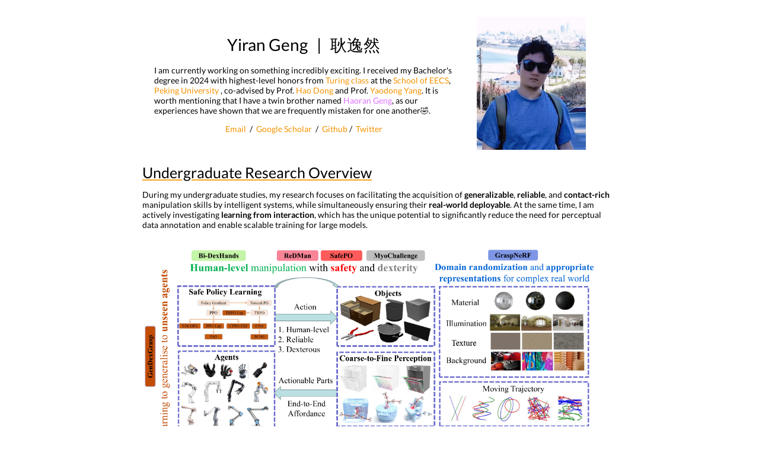

--- FILE ---
content_type: text/html; charset=utf-8
request_url: https://gengyiran.github.io/
body_size: 11187
content:
<!DOCTYPE HTML>
<html lang="en">
<head><meta http-equiv="Content-Type" content="text/html; charset=UTF-8">
  <title>Yiran Geng   |  耿逸然</title>
  <meta name="author" content="Yiran Geng">
  <meta name="viewport" content="width=device-width, initial-scale=1">
  <link rel="stylesheet" type="text/css" href="stylesheet.css">
	<link rel="icon" type="image/png" href="images/icon/icon.jpg">
  <script>
    var _hmt = _hmt || [];
    (function() {
      var hm = document.createElement("script");
      hm.src = "https://hm.baidu.com/hm.js?a4292ca8f2fe5fd7dc6dfd78cc894aab";
      var s = document.getElementsByTagName("script")[0]; 
      s.parentNode.insertBefore(hm, s);
    })();
  </script>
</head>
<body>
  <table style="width:100%;max-width:800px;border:0px;border-spacing:0px;border-collapse:separate;margin-right:auto;margin-left:auto;"><tbody>
    <tr style="padding:0px">
      <td style="padding:0px">
        <table style="width:100%;border:0px;border-spacing:0px;border-collapse:separate;margin-right:auto;margin-left:auto;"><tbody>
          <tr style="padding:0px">
            <td style="padding:2.5%;width:68%;vertical-align:middle">
              <p style="text-align:center">
                <name>Yiran Geng &nbsp | &nbsp 耿逸然</name>
              </p>
              <p>
              I am currently working on something incredibly exciting. I received my Bachelor's degree in 2024 with highest-level honors from <a href="https://cfcs.pku.edu.cn/research/turing_program/introduction1/index.htm" target="_blank">Turing class</a> at the <a href="https://eecs.pku.edu.cn/" target="_blank">School of EECS</a>, <a href="https://english.pku.edu.cn/" target="_blank">Peking University</a> 
              , co-advised by Prof. <a href="https://zsdonghao.github.io" target="_blank">Hao Dong</a> 
              and Prof. <a href="https://www.yangyaodong.com/" target="_blank">Yaodong Yang</a>.   
              It is worth mentioning that I have a twin brother named <a class="a1" href="https://geng-haoran.github.io/" target="_blank">Haoran Geng</a>, as our experiences have shown that we are frequently mistaken for one another🤣.
            </p>
              <p style="text-align:center">
                <a href="mailto:gyr@stu.pku.edu.cn">Email</a> &nbsp/&nbsp
                <a href="https://scholar.google.com/citations?user=q22ys2QAAAAJ&hl">Google Scholar</a> &nbsp/&nbsp
                <a href="https://github.com/GengYiran/">Github</a>&nbsp/&nbsp
                <a href="https://twitter.com/geng_yiran/">Twitter</a>
              </p>
            </td>
            <td style="padding:2.5%;width:40%;max-width:40%">
              <a href="images/my/photo_life_new.jpg"><img style="width:85%;max-width:85%" alt="profile photo" src="images/my/photo_life_new.jpg" class="hoverZoomLink"></a>
              <!-- <a href="https://hits.seeyoufarm.com"><img src="https://hits.seeyoufarm.com/api/count/incr/badge.svg?url=https%3A%2F%2Fgengyiran.github.io&count_bg=%23E79717E9&title_bg=%23575454&icon=&icon_color=%23222121&title=hits&edge_flat=true"/></a> -->
              <!-- <a href="https://hits.seeyoufarm.com"><img src="https://hits.seeyoufarm.com/api/count/incr/badge.svg?url=https%3A%2F%2Fgengyiran.github.io&count_bg=%23E79717E9&title_bg=%23575454&icon=&icon_color=%23222121&title=visits&edge_flat=true"/></a> -->
            </td>
          </tr>
        </tbody></table>


        <table style="width:90%;border:0px;border-spacing:0px;border-collapse:separate;margin-right:auto;margin-left:auto;"><tbody>
          <tr>
              <heading>Undergraduate Research Overview</heading>
            <br>
          </tr>
          <p>
            During my undergraduate studies, my research focuses on facilitating the acquisition of <strong>generalizable</strong>, <strong>reliable</strong>, 
            and <strong>contact-rich</strong> manipulation skills by intelligent systems, while simultaneously ensuring 
            their <strong>real-world deployable</strong>. At the same time, I am actively investigating 
            <strong>learning from interaction</strong>, which has the unique potential to significantly reduce the need 
            for perceptual data annotation and enable scalable training for large models.
          </p>
          <br>
          <tr>
                <img src='images/my/research_overview.png' width="770">
          </tr>
          <br>
          <br>
        </tbody></table>
        
        <table style="width:100%;border:0px;border-spacing:0px;border-collapse:separate;margin-right:auto;margin-left:auto;"><tbody>
          <heading>Undergraduate Publications</heading>
          <br>

          <!-- RoboVerse -->
              
          <tr>
            <td style="padding:20px;width:30%;vertical-align:middle">
              <div class="one">
                <div class="two" id='malle_image'>
                  <br>
                  <img src='images/roboverse.png' width="190"></div>
                    <br>
                  <img src='images/roboverse.png' width="190">
                  <img alt="GitHub Repo stars" src="https://img.shields.io/github/stars/RoboVerseOrg/RoboVerse?style=flat-square&color=yellow&label=stars&logo=GitHub"> 
              </div>
              <script type="text/javascript">
                function malle_start() {
                  document.getElementById('malle_image').style.opacity = "1";
                }
                function malle_stop() {
                  document.getElementById('malle_image').style.opacity = "0";
                }
                malle_stop()
          </script>
            </td>
            <td style="padding:20px;width:70%;vertical-align:middle">
              <a href="https://roboverseorg.github.io/" target="_blank">
                <papertitle>RoboVerse: Towards a Unified Platform, Dataset and Benchmark for Scalable and Generalizable Robot Learning
                </papertitle>
              </a>
                <br>
                <a:focus>Haoran Geng</a:focus>,
                <a:focus>Feishi Wang et al.</a:focus>
                <br>
              <a href="https://roboverseorg.github.io/static/pdfs/roboverse.pdf">Paper</a> /
              <a href="https://roboverseorg.github.io/">Project</a> / 
              <a href="https://github.com/RoboVerseOrg/RoboVerse">Code</a> /
              <a href="javascript:hideshow(document.getElementById('roboverse'))">Bibtex</a>
              <p id="roboverse" style="font:1px; display: none">
                @misc{geng2025roboverse,
                  <br>
                  title={RoboVerse: Towards a Unified Platform, Dataset and Benchmark for Scalable and Generalizable Robot Learning},
                  <br>
                  author={Haoran Geng and Feishi Wang and Songlin Wei and Yuyang Li and Bangjun Wang and Boshi An and Charlie Tianyue Cheng and Haozhe Lou and Peihao Li and Yen-Jen Wang and Yutong Liang and Dylan Goetting and Chaoyi Xu and Haozhe Chen and Yuxi Qian and Yiran Geng and Jiageng Mao and Weikang Wan and Mingtong Zhang and Jiangran Lyu and Siheng Zhao and Jiazhao Zhang and Jialiang Zhang and Chengyang Zhao and Haoran Lu and Yufei Ding and Ran Gong and Yuran Wang and Yuxuan Kuang and Ruihai Wu and Baoxiong Jia and Carlo Sferrazza and Hao Dong and Siyuan Huang and Koushil Sreenath and Yue Wang and Jitendra Malik and Pieter Abbeel}, year={2025},
                  <br>
                  primaryClass={cs.RO},
                  <br>
                  url={https://roboverse.wiki},
                  <br>
              }
              </p>
              <br>
              <em><strong>RSS 2025</strong></em>
              <p></p>
              <p>RoboVerse is a comprehensive framework for advancing robotics through a simulation platform, synthetic dataset, and unified benchmarks. </p>
            </td>
          </tr>
                    
          <tr>
            <td style="padding:20px;width:30%;vertical-align:middle">
              <div class="one">
                <div class="two" id='malle_image'>
                  <br>
                  <img src='images/genesis_teaser.png' width="190"></div>
                  <br>
                  <img src='images/genesis_teaser.png' width="190">
                  <img alt="GitHub Repo stars" src="https://img.shields.io/github/stars/Genesis-Embodied-AI/Genesis?style=flat-square&color=yellow&label=stars&logo=GitHub"> 
                </div>
              <script type="text/javascript">
                function malle_start() {
                  document.getElementById('malle_image').style.opacity = "1";
                }
                function malle_stop() {
                  document.getElementById('malle_image').style.opacity = "0";
                }
                malle_stop()
              </script>
            </td>
            <td style="padding:20px;width:70%;vertical-align:middle">
              <a href="https://github.com/Genesis-Embodied-AI/Genesis">
                <papertitle>Genesis: A Universal and Generative Physics Engine for Robotics and Beyond</papertitle>
              </a>
              <br>
              <a:focus><strong>Genesis Team</strong> lead by Xian Zhou and Chuang Gan</a:focus>
              <br>
              <a href="https://github.com/Genesis-Embodied-AI/Genesis">Code</a>
              /
              <a>Paper (Coming Soon)</a>
              /
              <a href="https://genesis-embodied-ai.github.io/">Project Page</a>
              <br>
              <em><b>Release Now!</b></em>
              <p></p>
              <p>
              Genesis is a physics platform designed for general-purpose Robotics/Embodied AI/Physical AI applications. 
              </td>
          </tr>

          <tr>
            <td style="padding:20px;width:30%;vertical-align:middle">
              <div class="one">
                <div class="two" id='malle_image'>
                  <br>
                  <img src='images/ManipLLM.png' width="190"></div>
                  <br>
                  <img src='images/ManipLLM.png' width="190">
                  <img alt="GitHub Repo stars" src="https://img.shields.io/github/stars/clorislili/ManipLLM?style=flat-square&color=yellow&label=stars&logo=GitHub"> 

                </div>
              <script type="text/javascript">
                function malle_start() {
                  document.getElementById('malle_image').style.opacity = "1";
                }
                function malle_stop() {
                  document.getElementById('malle_image').style.opacity = "0";
                }
                malle_stop()
              </script>
            </td>
            <td style="padding:20px;width:70%;vertical-align:middle">
              <a href="https://arxiv.org/abs/2312.16217">
                <papertitle>ManipLLM: Embodied Multimodal Large Language Model for Object-Centric Robotic Manipulation</papertitle>
              </a>
              <br>
              <a:focus>Xiaoqi Li</a:focus>, 
              <a:focus>Mingxu Zhang</a:focus>,
              <a:focus><strong>Yiran Geng</strong></a>,
              <a:focus>Haoran Geng</a:focus>,
              <a:focus>Yuxing Long</a:focus>,
              <a:focus>Yan Shen</a:focus>,
              <a:focus>Renrui Zhang</a:focus>,
              <a:focus>Jiaming Liu</a:focus>,
              <a:focus>Hao Dong</a:focus>
              <br>
              <a href="https://sites.google.com/view/manipllm">Website</a>
              /
              <a href="https://arxiv.org/abs/2312.16217">arXiv</a>
              /
              <a href="https://github.com/clorislili/ManipLLM">Code</a>
              /
              <a href="https://mp.weixin.qq.com/s/YTvN6VDmP9aSxvI5M3YVCg">量子位</a>
              <br>
              <em><strong>CVPR 2024</strong></em>
              <p></p>
              <p>
              We introduce an innovative approach that leverages the robust reasoning capabilities of Multimodal Large Language Models (MLLMs).
              </td>
          </tr>

          <tr>
            <td style="padding:20px;width:30%;vertical-align:middle">
              <div class="one">
                <div class="two" id='malle_image'>
                  <br>
                  <img src='images/multigrasp.gif' width="190"></div>
                  <br>
                  <img src='images/multigrasp.gif' width="190">
                  <!-- <img alt="GitHub Repo stars" src="https://img.shields.io/github/stars/MultiGrasp/MultiGrasp?style=flat-square&color=yellow&label=stars&logo=GitHub">  -->

                </div>
              <script type="text/javascript">
                function malle_start() {
                  document.getElementById('malle_image').style.opacity = "1";
                }
                function malle_stop() {
                  document.getElementById('malle_image').style.opacity = "0";
                }
                malle_stop()
              </script>
            </td>
            <td style="padding:20px;width:70%;vertical-align:middle">
              <a href="https://arxiv.org/pdf/2310.15599">
                <papertitle>Grasp Multiple Objects with One Hand</papertitle>
              </a>
              <br>
              <a:focus>Yuyang Li</a:focus>, 
              <a:focus>Bo Liu</a:focus>,
              <a:focus><strong>Yiran Geng</strong></a>,
              <a:focus>Puhao Li</a:focus>,
              <a:focus>Yaodong Yang</a:focus>,
              <a:focus>Yixin Zhu</a:focus>,
              <a:focus>Tengyu Liu</a:focus>,
              <a:focus>Siyuan Huang</a:focus>
              <br>
              <a href="https://multigrasp.github.io/">Website</a>
              /
              <a href="https://arxiv.org/pdf/2310.15599">arXiv</a>
              /
              <a href="https://github.com/MultiGrasp/MultiGrasp">Code</a>
              /
              <a href="https://github.com/MultiGrasp/MultiGrasp/tree/graspem">DataSet</a>
              <br>
              <em><strong>IROS 2024</strong> <b>Oral Presentation</b></em>
              <br>
              <em><strong>RA-L 2024</strong></em>
              <p></p>
              <p>
                We propose MultiGrasp, a two-stage framework for simultaneous multi-object grasping with multi-finger dexterous hands.              </p>
            </td>
          </tr>

          <tr>
            <td style="padding:20px;width:30%;vertical-align:middle">
              <div class="one">
                <div class="two" id='malle_image'>
                  <br>
                  <img src='images/RGBManip.png' width="190"></div>
                  <br>
                  <img src='images/RGBManip.png' width="190">
                  <!-- <img alt="GitHub Repo stars" src="https://img.shields.io/github/stars/hyperplane-lab/RGBManip?style=flat-square&color=yellow&label=stars&logo=GitHub">  -->
                  
                </div>
              <script type="text/javascript">
                function malle_start() {
                  document.getElementById('malle_image').style.opacity = "1";
                }
                function malle_stop() {
                  document.getElementById('malle_image').style.opacity = "0";
                }
                malle_stop()
              </script>
            </td>
            <td style="padding:20px;width:70%;vertical-align:middle">
              <a href="https://arxiv.org/abs/2310.03478">
                <papertitle>RGBManip: Monocular Image-based Robotic Manipulation through Active Object Pose Estimation</papertitle>
              </a>
              <br>
              <a:focus>Boshi An*</a:focus>, 
              <a:focus><strong>Yiran Geng*</strong></a>,
              <a:focus>Kai Chen*</a:focus>,
              <a:focus>Xiaoqi Li</a:focus>,
              <a:focus>Qi Dou</a:focus>,
              <a:focus>Hao Dong</a:focus>
              <br>
              <a href="https://rgbmanip.github.io/">Website</a>
              /
              <a href="https://arxiv.org/abs/2310.03478">arXiv</a>
              /
              <a href="https://github.com/hyperplane-lab/RGBManip">Code</a>
              /
              <a href="https://mp.weixin.qq.com/s/JIvXFT7oZkmHIygbbNPmRA">Media (CFCS)</a>
              
              <br>
              <em><strong>ICRA 2024</strong> <b>Oral Presentation</b></em>
              <p></p>
              <p>
                We propose an image-only robotic manipulation framework with ability to actively perceive object from multiple perspectives during the manipulation process.
              </p>
            </td>
          </tr>

          <tr>
            <td style="padding:20px;width:30%;vertical-align:middle">
              <div class="one">
                <div class="two" id='malle_image'>
                  <img src='images/safety-gym.png' width="190"></div>
                  <img src='images/safety-gym.png' width="190">
                  <img alt="GitHub Repo stars" src="https://img.shields.io/github/stars/PKU-Alignment/Safe-Policy-Optimization?style=flat-square&color=yellow&label=SafePO stars&logo=GitHub"> 
                  <img alt="GitHub Repo stars" src="https://img.shields.io/github/stars/PKU-Alignment/safety-gymnasium?style=flat-square&color=yellow&label=Gymnasium stars&logo=GitHub"> 
                </div>
              <script type="text/javascript">
                function malle_start() {
                  document.getElementById('malle_image').style.opacity = "1";
                }
                function malle_stop() {
                  document.getElementById('malle_image').style.opacity = "0";
                }
                malle_stop()
              </script>
            </td>
            <td style="padding:20px;width:70%;vertical-align:middle">
              <a href="https://github.com/PKU-Alignment/safety-gymnasium">
                <papertitle>Safety Gymnasium: A Unified Safe Reinforcement Learning Benchmark</papertitle>
              </a>
              <br>
              <a:focus>Jiaming Ji*</a:focus>, 
              <a:focus>Borong Zhang*</a>,
              <a:focus>Jiayi Zhou*</a:focus>,
              <a:focus>Xuehai Pan</a:focus>,
              <a:focus>Weidong Huang</a:focus>,
              <a:focus>Ruiyang Sun</a:focus>,
              <a:focus><strong>Yiran Geng</strong></a:focus>,
              <a:focus>Juntai Dai</a:focus>,
              <a:focus>Yaodong Yang</a:focus>
              <br>
              <a href="https://sites.google.com/view/safety-gymnasium">Website</a>
              /
              <a href="https://github.com/PKU-Alignment/safety-gymnasium">Code (Safety Gymnasium)</a>
              /
              <a href="https://github.com/PKU-Alignment/Safe-Policy-Optimization">Code (SafePO)</a>
              /
              <a href="https://www.safety-gymnasium.com/en/latest/">Documentation (Safety Gymnasium)</a>
              /
              <a href="https://safe-policy-optimization.readthedocs.io/en/latest/">Documentation (SafePO)</a>
              <br>
              
              <em><strong>NeurIPS 2023</strong></em>
              <p></p>
              <p>
                We present an environment suite called Safety-Gymnasium, which encompasses safety-critical tasks in both single and multi-agent scenarios and a library of algorithms named Safe Policy Optimization (SafePO).
              </p>
            </td>
          </tr>

          <tr>
            <td style="padding:20px;width:30%;vertical-align:middle">
              <div class="one">
                <div class="two" id='malle_image'>
                  <br>
                  <img src='images/2022dexterous_benchark.gif' width="190"></div>
                  <br>
                <img src='images/2022dexterous_benchark.gif' width="190">
                <img alt="GitHub Repo stars" src="https://img.shields.io/github/stars/PKU-MARL/DexterousHands?style=flat-square&logo=GitHub&color=yellow">
              </div>
              <script type="text/javascript">
                function malle_start() {
                  document.getElementById('malle_image').style.opacity = "1";
                }
                function malle_stop() {
                  document.getElementById('malle_image').style.opacity = "0";
                }
                malle_stop()
              </script>
            </td>
            <td style="padding:20px;width:70%;vertical-align:middle">
              <a href="https://arXiv.org/abs/2206.08686">
                <papertitle>Bi-DexHands: Towards Human-Level Bimanual Dexterous Manipulation</papertitle>
              </a>
              <br>
              <a:focus href="https://cypypccpy.github.io/">Yuanpei Chen</a:focus>,
              <a:focus><strong>Yiran Geng</strong></a:focus>, 
              <a:focus>Fangwei Zhong</a:focus>,
              <a:focus href="https://github.com/waterhorse1">Jiaming Ji</a:focus>,
              <a:focus href="https://github.com/jiechuanjiang">Jiechuang Jiang</a:focus>,
              <a:focus href="https://z0ngqing.github.io">Zongqing Lu</a:focus>,
              <a:focus href="https://zsdonghao.github.io">Hao Dong</a:focus>,
              <a:focus href="https://www.yangyaodong.com/">Yaodong Yang</a:focus>
              <br>
              <a href="https://ieeexplore.ieee.org/abstract/document/10343126">Paper (Long Version)</a>
              /
              <a href="https://arXiv.org/abs/2206.08686">Paper (Short Version)</a>
              /
              <a href="https://bi-dexhands.ai/">Project Page</a>
              /
              <a href="https://github.com/PKU-MARL/DexterousHands">Code</a>  
              <br>
              <em><strong>T-PAMI 2023</strong></em>
              <br>
              <em><strong>NeurIPS 2022</strong></em>
              <p>
                We propose a bimanual dexterous manipulation benchmark according to literature from cognitive science for comprehensive reinforcement learning research.
              </p>
            </td>
          </tr>


          <tr>
            <td style="padding:20px;width:30%;vertical-align:middle">
              <div class="one">
                <div class="two" id='malle_image'>
                  <br>
                  <img src='images/omnisafe.png' width="190"></div>
                  <br>
                <img src='images/omnisafe.png' width="190">
                <img alt="GitHub Repo stars" src="https://img.shields.io/github/stars/PKU-Alignment/omnisafe?style=flat-square&logo=GitHub&color=yellow">
              </div>
              

              <script type="text/javascript">
                function malle_start() {
                  document.getElementById('malle_image').style.opacity = "1";
                }
                function malle_stop() {
                  document.getElementById('malle_image').style.opacity = "0";
                }
                malle_stop()
              </script>
            </td>
            <td style="padding:20px;width:70%;vertical-align:middle">
              <a href="https://arXiv.org/abs/2305.09304">
                <papertitle>OmniSafe: An Infrastructure for Accelerating Safe Reinforcement Learning Research</papertitle>
              </a>
              <br>
              <a:focus>Jiaming Ji*</a>,
              <a:focus>Jiayi Zhou*</a:focus>, 
              <a:focus>Borong Zhang*</a:focus>,
              <a:focus>Juntao Dai</a:focus>,
              <a:focus>Xuehai Pan</a:focus>,
              <a:focus>Ruiyang Sun</a:focus>,
              <a:focus>Weidong Huang</a:focus>.
              <a:focus><strong>Yiran Geng</strong></a:focus>,
              <a:focus>Mickel Liu</a:focus>,
              <a:focus>Yaodong Yang</a:focus>
              <br>
              <a href="https://arXiv.org/abs/2305.09304">arXiv</a>
              /
              <a href="https://github.com/PKU-Alignment/omnisafe">Code</a>
              /
              <a href="https://omnisafe.readthedocs.io/">Documentation</a>
              /
              <a href="images/omnisafe_wechat.jpg">Community</a>
              <br>
              <em><strong>JMLR 2024 <b>(MLOSS: top 15 ~ 20 papers for open-source AI systems per year.)</b></strong></em>
              <p></p>
              <p>
                OmniSafe is an infrastructural framework designed to accelerate safe reinforcement learning (RL) research. 
              </p>
            </td>
          </tr>

          <tr onmouseout="malle_stop()" onmouseover="malle_start()">
            <td style="padding:20px;width:30%;vertical-align:middle">
              <div class="one">
                <div class="two" id='malle_image'>
                  <br>
                  <img src='images/E2E_3.png' width="190"></div>
                  <br>
                  <img src='images/E2E_3.png' width="190">
                  <img alt="GitHub Repo stars" src="https://img.shields.io/github/stars/hyperplane-lab/RLAfford?style=flat-square&logo=GitHub&color=yellow">

              </div>
              <script type="text/javascript">
                function malle_start() {
                  document.getElementById('malle_image').style.opacity = "1";
                }
                function malle_stop() {
                  document.getElementById('malle_image').style.opacity = "0";
                }
                malle_stop()
              </script>
            </td>
            <td style="padding:20px;width:70%;vertical-align:middle">
              <a href="https://arXiv.org/abs/2209.12941">
                <papertitle><br>RLAfford: End-to-End Affordance Learning for Robotic Manipulation</papertitle>
              </a>
              <br>
              <a:focus><strong>Yiran Geng*</strong></a:focus>,
              <a:focus>Boshi An*</a:focus>,
              <a:focus>Haoran Geng</a:focus>,
              <a:focus href="https://cypypccpy.github.io/">Yuanpei Chen</a:focus>,
              <a:focus href="https://www.yangyaodong.com/">Yaodong Yang</a:focus>,
              <a:focus href="https://zsdonghao.github.io">Hao Dong</a:focus>
              <br>
              <a href="https://arXiv.org/abs/2209.12941">arXiv</a>
              /
              <a href="https://sites.google.com/view/rlafford/">Project Page</a>
              /
              <a href="https://www.bilibili.com/video/BV1cM411b7ZD/?spm_id_from=444.41.list.card_archive.click">Video</a>
              /
              <a href="https://github.com/hyperplane-lab/RLAfford">Code</a>
              /
              <a href="https://github.com/GengYiran/Draw_PointCloud">Code (Renderer)</a>
              /
              <a href="https://github.com/boshi-an/SapienDataset">Dataset</a>
              /
              <a href="https://mp.weixin.qq.com/s?__biz=MzU0MjU5NjQ3NA==&mid=2247498641&idx=1&sn=06a3f2a314e43def32df5ee76e47fa55&chksm=fb1af784cc6d7e92852a53e994d57139d7beed0e379bf3ea7c5d66e4fe558b4a70d14f19832d&mpshare=1&scene=1&srcid=0125YlFVj1P4UMAt6V9CcKKq&sharer_sharetime=1674658986915&sharer_shareid=71465da75fb2e1df3c97cf572a6ce074#rd"
              >Media (CFCS)</a>
              /
              <a href="https://mp.weixin.qq.com/s?__biz=MzA3OTE0MjQzMw==&mid=2651954123&idx=1&sn=d4f6814fc92e6e7ded87f74ffedf723c&chksm=845d3085b32ab9937babd49f0a048340a00e847666dc7126ef1b1b04b48974cae90e32134db1&mpshare=1&scene=1&srcid=0214KpmupUsYZkxuL6TboxV1&sharer_sharetime=1676344711865&sharer_shareid=8d02b18bc72b08d54fb4e28c3b683968#rd
              ">Media (PKU)</a></li>
              <br>
              <em><strong>ICRA 2023</strong></em>
              <p></p>
              <p>In this study, we take advantage of visual affordance by using the contact information generated during the RL training process to predict contact maps of interest. </p>
            </td>
          </tr>

          <tr>
            <td style="padding:20px;width:30%;vertical-align:middle">
              <div class="one">
                <div class="two" id='malle_image'>
                  <img src='images/GraspNerf.png' width="190"></div>
                <img src='images/GraspNerf.png' width="190">
                <img alt="GitHub Repo stars" src="https://img.shields.io/github/stars/PKU-EPIC/GraspNeRF?style=flat-square&logo=GitHub&color=yellow">

              </div>
              <script type="text/javascript">
                function malle_start() {
                  document.getElementById('malle_image').style.opacity = "1";
                }
                function malle_stop() {
                  document.getElementById('malle_image').style.opacity = "0";
                }
                malle_stop()
              </script>
            </td>
            <td style="padding:20px;width:70%;vertical-align:middle">
              <a href="https://arXiv.org/abs/2210.06575">
                <papertitle><br>GraspNeRF: Multiview-based 6-DoF Grasp Detection for Transparent and Specular Objects Using Generalizable NeRF</papertitle>
              </a>
              <br>
              <a:focus href="https://daiqy.github.io/">Qiyu Dai*</a:focus>,
              <a:focus>Yan Zhu*</a:focus>, 
              <a:focus><strong>Yiran Geng</strong></a:focus>,
              <a:focus>Ciyu Ruan</a:focus>,
              <a:focus href="https://www.researchgate.net/profile/Jiazhao-Zhang-2">Jiazhao Zhang</a:focus>,
              <a:focus href="https://hughw19.github.io/">He Wang</a:focus>
              <br>
              <a href="https://arXiv.org/abs/2210.06575">arXiv</a>
              /
              <a href="https://pku-epic.github.io/GraspNeRF">Project Page</a>
              /
              <a href="https://github.com/PKU-EPIC/GraspNeRF">Code</a>
              <br>
                <em><strong>ICRA 2023</strong></em>
              <p></p>
              <p>
                We propose a multiview RGB-based 6-DoF grasp detection network, GraspNeRF, that leverages the generalizable neural radiance field (NeRF) to achieve material-agnostic object grasping in clutter.
              </p>
            </td>
          </tr>

          <tr>
            <td style="padding:20px;width:30%;vertical-align:middle">
              <div class="one">
                <div class="two" id='malle_image'>
                  <br>
                  <img src='images/GenDexGrasp.gif' width="190"></div>
                <br>
                <img src='images/GenDexGrasp.gif' width="190">
                <img alt="GitHub Repo stars" src="https://img.shields.io/github/stars/tengyu-liu/GenDexGrasp?style=flat-square&logo=GitHub&color=yellow">
              </div>
              <script type="text/javascript">
                function malle_start() {
                  document.getElementById('malle_image').style.opacity = "1";
                }
                function malle_stop() {
                  document.getElementById('malle_image').style.opacity = "0";
                }
                malle_stop()
              </script>
            </td>
            <td style="padding:20px;width:70%;vertical-align:middle">
              <a href="https://arXiv.org/abs/2210.00722/">
                <papertitle>GenDexGrasp: Generalizable Dexterous Grasping</papertitle>
              </a>
              <br>
              <a:focus>Puhao Li*</a:focus>,
              <a:focus>Tengyu Liu*</a:focus>,
              <a:focus>Yuyang Li</a:focus>,
              <a:focus><strong>Yiran Geng</strong></a:focus>,
              <a:focus href="https://yzhu.io/">Yixin Zhu</a:focus>,
              <a:focus href="https://www.yangyaodong.com/">Yaodong Yang</a:focus>,
              <a:focus href="https://siyuanhuang.com/">Siyuan Huang</a:focus>
              <br>
              <a href="https://arXiv.org/abs/2210.00722/">arXiv</a>
              /
              <a href="https://sites.google.com/view/gendexgrasp/">Project Page</a>
              /
              <a href="https://github.com/tengyu-liu/GenDexGrasp">Code</a>
              /
              <a href="https://sites.google.com/view/gendexgrasp/multidex">Dataset</a>
              /
              <a href="https://vimeo.com/753797406/1ef3563db3">Video</a>
              /
              <a href="https://mp.weixin.qq.com/s?__biz=MzkzMjM4MzA3Mg==&mid=2247488703&idx=1&sn=40c893ebc4c09932e789fe598aeb1f02&chksm=c25dc4b0f52a4da66035fb9befbc2164cd2f53e47b1992050e02c04aae0a0eba1d13d890b8af&mpshare=1&scene=1&srcid=0331juUNZmWAwzo3x9pYqXch&sharer_sharetime=1680265050824&sharer_shareid=71465da75fb2e1df3c97cf572a6ce074#rd">Media</a>
              <br>
              <em><strong>ICRA 2023</strong></em>
              <p></p>
              <p>
                This paper introduces GenDexGrasp, a versatile dexterous grasping method that can generalize to unseen hands.
              </p>
            </td>
          </tr>

          <tr>
            <td style="padding:20px;width:25%;vertical-align:middle">
              <div class="one">
                <div class="two" id='malle_image'>
                  <br>
                  <img src='images/myo_method2.jpeg' width="190"></div>
                  <br>
                  <img src='images/myo_method2.jpeg' width="190">
                  <!-- <img alt="GitHub Repo stars" src="https://img.shields.io/github/stars/PKU-MARL/MyoChallenge?style=flat-square&logo=GitHub&color=yellow"> -->
              </div>
              <script type="text/javascript">
                function malle_start() {
                  document.getElementById('malle_image').style.opacity = "1";
                }
                function malle_stop() {
                  document.getElementById('malle_image').style.opacity = "0";
                }
                malle_stop()
              </script>
            </td>
            <td style="padding:20px;width:75%;vertical-align:middle">
              <a href="https://sites.google.com/view/myochallenge">
                <papertitle>MyoChallenge: Learning contact-rich manipulation using a musculoskeletal hand</papertitle>
              </a>
              <br>
              <a:focus><strong>Yiran Geng</strong></a:focus>,
              <a:focus>Boshi An</a:focus>,
              <a:focus>Yifan Zhong</a:focus>,
              <a:focus>Jiaming Ji</a:focus>,
              <a:focus>Yuanpei Chen</a:focus>,
              <a:focus>Hao Dong</a:focus>,
              <a:focus>Yaodong Yang</a:focus>
              <br>
              <a href="https://proceedings.mlr.press/v220/caggiano23a/caggiano23a.pdf">Paper</a>
              /
              <a href="https://sites.google.com/view/myochallenge">Challenge Page</a>
              /
              <a href="https://github.com/PKU-MARL/MyoChallenge">Code</a>
              /
              <a href="pdf/DieRotation_NIPS22.pdf">Slides</a></li>
              /
              <a href="https://sites.google.com/view/myochallenge#h.t3275626vjox">Talk</a></li>
              /
              <a href="images/awards/myochallenge_award.png">Award</a></li>
              /
              <a href="https://mp.weixin.qq.com/s?__biz=Mzg2Njc1NjM2OA==&mid=2247494056&idx=1&sn=ad4a2b5195044bd4a73806c00641584b&chksm=ce475bd7f930d2c18344752b506df32daec23fdc7418265cb186961f9b550ec04981cfca95a7&mpshare=1&scene=1&srcid=0207iqqMmPfyBvV5g1RuPCdO&sharer_sharetime=1675771756722&sharer_shareid=71465da75fb2e1df3c97cf572a6ce074#rd
              ">Media (BIGAI)</a></li>
              /
              <a href="https://mp.weixin.qq.com/s?__biz=MzU0MjU5NjQ3NA==&mid=2247498719&idx=1&sn=8a6630cdd46a8eafccf213eec2b92b76&chksm=fb1af7cacc6d7edc8c56b0f938b0615d3dbdb1d032ad830d82b48934b7e29cffc011d47b42f8&mpshare=1&scene=1&srcid=0207rvp6Pj3EzGQyeZC7Kzcr&sharer_sharetime=1675771732370&sharer_shareid=71465da75fb2e1df3c97cf572a6ce074#rd
              ">Media (CFCS)</a></li>
              /
              <a href="https://mp.weixin.qq.com/s?__biz=MzA4MTAzMzQ5NA==&mid=2650882501&idx=1&sn=f6cd654038af025123468e3a490cc13f&chksm=846ec1bcb31948aad69a103063d51d20be78ef2b6be4253af26e42469b9f0439609a3bf87b8e&mpshare=1&scene=1&srcid=0207NcfZnJPgvrt11Qc3txi1&sharer_sharetime=1675778883713&sharer_shareid=71465da75fb2e1df3c97cf572a6ce074#rd
              ">Media (PKU-EECS)</a></li>
              /
              <a href="https://mp.weixin.qq.com/s?__biz=MzkzMjM4MzA3Mg==&mid=2247488531&idx=1&sn=0b1c0066c0efa6ef0c7421d4d8de3e28&chksm=c25dc41cf52a4d0a5ee0b69f6fbfa47affa203af036cc0ecc31a503f6e30b5b6772969fe73e7&mpshare=1&scene=1&srcid=02098BnGNZesAATeZd0US28z&sharer_sharetime=1675917111487&sharer_shareid=71465da75fb2e1df3c97cf572a6ce074#rd
              ">Media (PKU-IAI)</a></li>
              /
              <a href="https://mp.weixin.qq.com/s?__biz=MzA3OTE0MjQzMw==&mid=2651954123&idx=1&sn=d4f6814fc92e6e7ded87f74ffedf723c&chksm=845d3085b32ab9937babd49f0a048340a00e847666dc7126ef1b1b04b48974cae90e32134db1&mpshare=1&scene=1&srcid=0214KpmupUsYZkxuL6TboxV1&sharer_sharetime=1676344711865&sharer_shareid=8d02b18bc72b08d54fb4e28c3b683968#rd
              ">Media (PKU)</a></li>
              /
              <a href="http://zqb.cyol.com/html/2023-03/17/nw.D110000zgqnb_20230317_1-07.htm
              ">Media (China Youth Daily)</a></li>
              
              <br>
              <b>First Place in NeurIPS 2022 Challenge Track (1st in 340 submissions from 40 teams)</b>
              <p></p>
              <p>Reconfiguring a die to match desired goal orientations. This task require delicate coordination of various muscles to manipulate the die without dropping it. </p>
            </td>
          </tr>

          <!-- <tr>
            <td style="padding:20px;width:25%;vertical-align:middle">
              <div class="one">
                <div class="two" id='malle_image'>
                  <img src='images/PLAfford.jpg' width="194"></div>
              </div>
              <script type="text/javascript">
                function malle_start() {
                  document.getElementById('malle_image').style.opacity = "1";
                }
                function malle_stop() {
                  document.getElementById('malle_image').style.opacity = "0";
                }
                malle_stop()
              </script>
            </td>
            <p></p>
            <td style="padding:20px;width:75%;vertical-align:middle">
              <a href="" target="_blank">
                <papertitle>Learning Part-Aware Visual Actionable Affordance for 3D Articulated Object Manipulation</papertitle>
              </a>
              <br>
              <a:focus>Yuanchen Ju*</a>,
              <a:focus>Haoran Geng*</strong></a:focus>,
              <a:focus>Ming Yang</a:focus>*,
              <a:focus>Jiayi Chen</a:focus>,
              <a:focus><strong>Yiran Geng</strong></a:focus>,
              <a:focus>Yaroslav Ponomarenko</a:focus>,
              <a:focus>Taewhan Kim</a:focus>,
              <a:focus>He Wang</a:focus>,
              <a:focus>Hao Dong</a:focus>
              <br>
              <a href="">Paper</a>
              /
              <a href="https://drive.google.com/file/d/19bPWbLLnsQTBU5xT64yRQ6HgbOjrZoKv/view?usp=sharing" target="_blank">Video</a>
              /
              <a href="https://sites.google.com/view/cvpr2023-3d-vision-robotics" target="_blank">Workshop</a>
              -->
              <!-- <pre> 
                <p id="PartManip" style="font:1px; display: none">
                @article{geng2023partmanip,
                  <br>
                  &emsp;title={PartManip: Learning Cross-Category Generalizable Part Manipulation Policy from Point Cloud Observations},
                  <br>
                  &emsp;author={Geng, Haoran and Li, Ziming and Geng, Yiran and Chen, Jiayi and Dong, Hao and Wang, He},
                  <br>
                  &emsp;journal={arXiv preprint arXiv:2303.16958},
                  <br>
                  &emsp;year={2023}
                  <br>
                }
            </p >
              <br>
              <em><strong>CVPR 2023 @ 3DVR</strong>, <b><font color='red'>Spotlight Presentation</font></b></em>
              <p></p>
              
              <p>We introduces Part-aware Affordance Learning methods. Our approach first learns a part 
                prior, subsequently generating an affordance map.  </p>
            </td>
          </tr> -->

          <!-- <tr>
            <td style="padding:20px;width:30%;vertical-align:middle">
              <div class="one"><br>
                <div class="two" id='malle_image'>
                  <img src='images/2022grasparl.gif' width="190"></div>
                <img src='images/2022grasparl.gif' width="190">
              </div>
              <script type="text/javascript">
                function malle_start() {
                  document.getElementById('malle_image').style.opacity = "1";
                }
                function malle_stop() {
                  document.getElementById('malle_image').style.opacity = "0";
                }
                malle_stop()
              </script>
            </td>
            <td style="padding:20px;width:70%;vertical-align:middle">
              <a href="https://arXiv.org/abs/2203.02119">
                <papertitle>GraspARL: Dynamic Grasping via Adversarial Reinforcement Learning</papertitle>
              </a>
              <br>
              <a:focus href="https://tianhaowuhz.github.io/">Tianhao Wu*</a:focus>, 
              <a:focus href="https://fangweizhong.xyz/">Fangwei Zhong*</a:focus>,
              <a:focus><strong>Yiran Geng</strong></a>,
              <a:focus href="https://www.yangyaodong.com/">Yaodong Yang</a:focus>,
              <a:focus href="https://cs.pku.edu.cn/info/1085/1331.htm">Yizhou Wang</a:focus>,
              <a:focus href="https://zsdonghao.github.io">Hao Dong</a:focus>
              <br>
              <a href="https://arXiv.org/abs/2203.02119">arXiv</a>
             
              <p></p>
              <p>
                This study is the first attempt to formulate the dynamic grasping problem as a “move-and-grasp” game and use adversarial RL to train the grasping policy and object moving strategies jointly.
              </p>
            </td>
          </tr> -->
    
        </tbody></table>

        <table style="width:100%;border:0px;border-spacing:0px;border-collapse:separate;margin-right:auto;margin-left:auto;"><tbody>
        <tr>
        <heading>High School Research</heading>
        </tr>
        <td style="padding:20px;width:30%;vertical-align:middle">
          <div class="one">
            <div class="two" id='malle_image'>
              <br>
              <img src='images/YINGCAI2.png' width="190"></div>
              <br>
            <img src='images/YINGCAI2.png' width="190">
          </div>
          <script type="text/javascript">
            function malle_start() {
              document.getElementById('malle_image').style.opacity = "1";
            }
            function malle_stop() {
              document.getElementById('malle_image').style.opacity = "0";
            }
            malle_stop()
          </script>
        </td>
        <td style="padding:20px;width:70%;vertical-align:middle">
          <a href="pdf/YINGCAI.pdf">
            <papertitle>Ministry of Education Talent Program Thesis (Physics Track)</papertitle>
          </a>
          <br>
          <a:focus><strong>Yiran Geng</strong></a:focus>, 
          <a:focus>Haoran Geng</a:focus>, 
          <a:focus>Xintian Dong</a:focus>,
          <a:focus>Yue Meng</a:focus>,
          <a:focus>Xujv Sun</a:focus>,
          <a:focus>Houpu Niu</a:focus>
          <br>
          <a href=pdf/YINGCAI.pdf>PDF</a>
          <br>
          <em>Selected as the Outstanding Thesis of the National Physics Forum 2018</em>
          <p>
            During my high school years, I was selected for the Ministry of Education Talent Program and conducted physics research at Nankai University and presenting my thesis at the National Physics Forum 2018.
        </td>
        </tbody></table>

        <table width="100%" align="center" border="0" cellpadding="10"><tbody>
          <br>
              <heading>Experience</heading>
          <br>
          <tr>
            <td style="padding-left:20px;padding-right:20px;width:20%;vertical-align:middle"><img src="images/experience/MIT.png", width="100"></td>
            <td width="90%" valign="center">
              <strong>Massachusetts Institute of Technology (MIT) </strong>
              <br> 2023.01 - 2023.10
              <br> <strong>Visiting Researcher</strong>
              <br> Research Advisor: Prof. <a href="https://web.mit.edu/cocosci/josh.html">Josh Tenenbaum</a> and Prof. <a href="https://people.csail.mit.edu/ganchuang/">Chuang Gan</a> 
            </td>
          </tr>  
          <tr>
            <td style="padding-left:20px;padding-right:20px;width:20%;vertical-align:middle"><img src="images/experience/Bigai.png", width="100"></td>
            <td width="90%" valign="center">
              <strong>Beijing Institute for General Artificial Intelligence (BIGAI) </strong>
              <br> 2022.05 - 2023.06
              <br> <strong>Research Intern</strong>
              <br> Research Advisor: Prof. <a href="https://www.yangyaodong.com/">Yaodong Yang</a> 
              <br> Academic Advisor: Prof. <a href="http://www.stat.ucla.edu/~sczhu/">Song-Chun Zhu</a>
            </td>
          </tr>
          <tr>
              <br>
              <td style="padding-left:20px;padding-right:20px;width:20%;vertical-align:middle"><img src="images/experience/PKU.png", width="100"></td>
              <td width="90%" valign="center">
                <strong>Turing Class, Peking University (PKU)</strong>
                <br> 2020.09 - 2024.06
                <br> <strong>Undergraduate Student</strong>
                <br> Research Advisor: Prof. <a href="https://zsdonghao.github.io/">Hao Dong</a>
                <br> Academic Advisor: Prof. <a href="https://zhenjiang888.github.io/">Zhenjiang Hu</a>
              </td>
          </tr>
        </tbody></table>

        <table style="width:90%;border:0px;border-spacing:0px;border-collapse:separate;margin-right:auto;margin-left:auto;"><tbody>
          <tr>
            <br>
            <heading>Service and Teaching</heading>
            <br><br>
          <td style="padding:0px;width:100%;vertical-align:middle">
            <p>
              <li>Program Committee: The 39th Annual AAAI Conference on Artificial Intelligence (AAAI 2025)</li>
            </p>
            <p>
              <li>Program Committee: The 38th Annual AAAI Conference on Artificial Intelligence (AAAI 2024)</li>
            </p>
            <p>
              <li>Reviewer: IEEE Robotics and Automation Letters (RAL 2025)</li>
            </p>
            <p>
              <li>Reviewer: The IEEE / CVF Computer Vision and Pattern Recognition Conference (CVPR 2024)</li>
            </p>
            <p>
              <li>Reviewer: IEEE Robotics and Automation Letters (RAL 2024)</li>
            </p>
            <p>
              <li>Reviewer: IEEE International Conference on Robotics and Automation (ICRA 2024)</li>
            </p>
            <p>
              <li>Reviewer: Thirty-seventh Conference on Neural Information Processing Systems (NeurIPS 2023)</li>
            </p>
            <p>
              <li>Reviewer: International Conference on Computer Vision (ICCV 2023)</li>
            </p>
            <p>
              <li>Reviewer: The IEEE / CVF Computer Vision and Pattern Recognition Conference (CVPR 2023)</li>
            </p>
            <p>
              <li>Teaching Assistant: Probability Theory and Statistics (A) (Spring 2023)</li>
            </p>
            <p>
              <li>Teaching Assistant: Study and Practice on Topics of Frontier Computing (II) (Spring 2023) [<a href="https://github.com/GengYiran/RL-Robot-Assignment#pre-requisite-knowledge">Assignment</a>]
              </li>
            </p>
            <p>
              <li>Volunteer: Conference on Web and Internet Economics (WINE 2020)</li>
            </p>
          </td>
        </tr>
        </tbody></table>
<!-- 
        <table style="width:90%;border:0px;border-spacing:0px;border-collapse:separate;margin-right:auto;margin-left:auto;"><tbody>
          <tr>
            <br>
              <heading>Recent Talks</heading>
            <br><br>
            <td style="padding:0px;width:100%;vertical-align:middle">
              <p>
                <li>[August 20] Student Representative Speech at the Annual School Assembly of EECS
                [<a href="pdf\Speech_2023_Assembly.pdf">Manuscript</a>]
                </li>
             </p>
              <p>
                 <li>[May 27] "RLAfford: End-to-End Affordance Learning for Robotic Manipulation" at Turing Student Forum (<strong>Outstanding Presentation Award</strong>)
                 [<a href="https://www.bilibili.com/video/BV1pM4y1i77m/?spm_id_from=333.999.0.0&vd_source=29e736b58716f318ce554795bbbe6149">Video</a>]
                 </li>
              </p>
              <p>
                <li>[May 13] "Agent Manipulation Skill Learning through Reinforcement Learning" at School of EECS Research Exhibition (<strong>Outstanding Presentation Award</strong>)
                  [<a href="pdf/eecs_poster.pdf">Poster</a>]
                </li>
              </p>
              <p>
                <li>[Mar 4] "Research Experience Sharing - PKU Undergraduates' Perspective" for Tong Class
                </li>
              </p>
              <p>
                <li>[Jan 30] "Recent Advances in Model Predictive Control" at BIGAI
                  [<a href="https://meeting.tencent.com/user-center/shared-record-info?id=e8f0edf6-b2c0-4f17-ad7d-84091ef2c327&hide_more_btn=true&from=3">Video</a>]
                </li>
              </p>
              <p>
                <li>[Dec 7 (UTC time)] Winner presentation on <a href="https://sites.google.com/view/myochallenge#h.t3275626vjox" target="_blank">NeurIPS 2022 MyoChallenge workshop</a>
                  [<a href="https://neurips.cc/virtual/2022/competition/50098">Link</a>
                  /
                  <a href="pdf/DieRotation_NIPS22.pdf">Slides</a>]
                </li>
              </p>
              <P>
                <li>[2023] "Agent Manipulation Skill Learning through Reinforcement Learning" at <a href="https://cfcs.pku.edu.cn/announcement/events/cspeertalks/index.htm" target="_blank">CS Peer Talks</a> at CFCS 
                  [<a href="https://cfcs.pku.edu.cn/announcement/events/cspeertalks/index.htm">Link</a>]
                </li>
              </P>
              <P>
                <li>[2023] "End-to-End Affordance Learning for Robotic Manipulation" at <a href="https://mp.weixin.qq.com/s?__biz=MzU0MjU5NjQ3NA==&mid=2247498147&idx=1&sn=9039ff0cf8ea6f0a6654b4ea44b586bf&chksm=fb1af5b6cc6d7ca0328ab3a7dd20dff998d3eba7d472fd1b403e8ac6dc34fdffed20c0e37fe0&mpshare=1&scene=1&srcid=1129ZzNYSx7cW5qkvJYwLwdY&sharer_sharetime=1669702563247&sharer_shareid=71465da75fb2e1df3c97cf572a6ce074#rd" target="_blank">CFCS Frontier Storm</a> at CFCS 
                  [<a href="pdf/poster.pdf">Poster</a>]
                </li>
              </P>
            </td>
          </tr>
        </tbody></table> -->

        <table style="width:90%;border:0px;border-spacing:0px;border-collapse:separate;margin-right:auto;margin-left:auto;"><tbody>
              <tr>
                <br>
                <heading>Selected Awards and Honors</heading>
                <br>
                <br>
              <td style="padding:0px;width:100%;vertical-align:middle">
                <p>
                  <li><span style="background-color: lightyellow;">2024: May Fourth Medal, Highest Honor for Peking University (<strong>北京大学最高荣誉 五·四奖章</strong>)🎖️ </span></li>
                </p>
                <p>
                  <li>2024: Outstanding Graduates of Beijing </li>
                </p>
                <p>
                  <li>2024: Outstanding Graduates of Peking University </li>
                </p>
                <p>
                  <li>2023: Academic Innovation Award of Peking University</li>
                </p>
                <p>
                  <li>2023: Undergraduate Research Outstanding Scholarship, President's Fund</li>
                </p>
                <p>
                  <li>2023: Merit Student of Peking University</li>
                </p>
                <p>
                  <li><span style="background-color: lightyellow;">2023: May Fourth Scholarship (<strong>Highest-level Scholarship</strong> for Peking University)</span></li>
                </p>
                <p>
                  <li>2023: Peking University Dean's Scholarship</li>
                </p>
                <p>
                  <li>2023: Second Place in ICCV 2023 Challenge Track 🥈</li>
                </p>
                <p>
                  <li>2023: Peking University Education Foundation Scholarship</li>
                </p>
                <p>
                  <li>2023: Outstanding Research Presentation Award in Turing Student Research Forum</li>
                </p>
                <p>
                  <li>2023: Peking University Dean's Scholarship</li>
                </p>
                <p>
                  <li>2023: Peking University School of EECS Outstanding Research Presentation Award</li>
                </p>
                <p>
                  <li><span style="background-color: lightyellow;">2022: <strong>First Place</strong> in NeurIPS 2022 Challenge Track 🏅</span></li>
                </p>
                <p>
                  <li>2022: Beijing Institute for General Artificial Intelligence (BIGAI) Outstanding Contribution Award</li>
                </p>
                <p>
                  <li>2022: Center on Frontiers of Computing Studies (CFCS) Outstanding Student</li>
                </p>
                <p>
                  <li>2022: John Hopcroft Scholarship</li>
                </p>
                
                <p>
                  <li>2022: Peking University Research Excellence Award</li>
                </p>
                <p>
                  <li>2022: Peking University Dean's Scholarship</li>
                </p>
                <p>
                  <li><span style="background-color: lightyellow;">2021: SenseTime Scholarship (<strong>Youngest winner</strong>, 30/year in China)</span></li>
                </p>
                <p>
                  <li>2021: Peking University Study Excellence Award</li>
                </p>
                <p>
                  <li>2021: Peking University Qinjin Scholarship</li>
                </p>
                <p>
                  <li>2021: John Hopcroft Scholarship</li>
                </p>
                <p>
                  <li>2021: Ministry of Education Top Talent Program Scholarship</li>
                </p>
                <p>
                  <li><span style="background-color: lightyellow;">2020: College Entrance Examination Score: 702/750, Admitted to Turing Class (<strong>高考702/750, 入选北大图灵班</strong>)</span></li>
                </p>
                <p>
                  <li><span style="background-color: lightyellow;">2019: Chinese Physics Olympiad (CPHO) Gold Medalist (<strong>全国中学生物理竞赛CPHO金牌</strong>) 🏅</span></li>
                </p>
                <p>
                  <li><span style="background-color: lightyellow;">2017: Rank 1st/100k in National High School Entrance Examination (<strong>天津市中考裸分第一名</strong>) 🏅</span></li>
                </p>
              </td>
            </tr>
        </tbody></table>

        <table style="width:100%;border:0px;border-spacing:0px;border-collapse:separate;margin-right:auto;margin-left:auto;"><tbody>
            <tr>
              <td style="padding:0px">
                <br>
                <p style="text-align:right;font-size:small;">
                    This template is a modification to <a href="https://rochelleni.github.io/">Jiayi Ni</a>'s website and <a href="https://jonbarron.info/">Jon Barron</a>'s website. 
                </p>
              </td>
            </tr>
        </tbody></table>
      </td>
    </tr>
  </table>
</body>
</html>


--- FILE ---
content_type: image/svg+xml;charset=utf-8
request_url: https://img.shields.io/github/stars/Genesis-Embodied-AI/Genesis?style=flat-square&color=yellow&label=stars&logo=GitHub
body_size: 683
content:
<svg xmlns="http://www.w3.org/2000/svg" width="85" height="20"><g shape-rendering="crispEdges"><rect width="54" height="20" fill="#555"/><rect x="54" width="31" height="20" fill="#dfb317"/></g><g fill="#fff" text-anchor="middle" font-family="Verdana,Geneva,DejaVu Sans,sans-serif" text-rendering="geometricPrecision" font-size="110"><image x="5" y="3" width="14" height="14" href="[data-uri]"/><a target="_blank" href="https://github.com/Genesis-Embodied-AI/Genesis"><rect width="54" x="19" height="20" fill="rgba(0,0,0,0)"/><text x="365" y="140" transform="scale(.1)" fill="#fff" textLength="270">stars</text></a><a target="_blank" href="https://github.com/Genesis-Embodied-AI/Genesis/stargazers"><rect width="31" x="54" height="20" fill="rgba(0,0,0,0)"/><text x="685" y="140" transform="scale(.1)" fill="#fff" textLength="210">28k</text></a></g></svg>